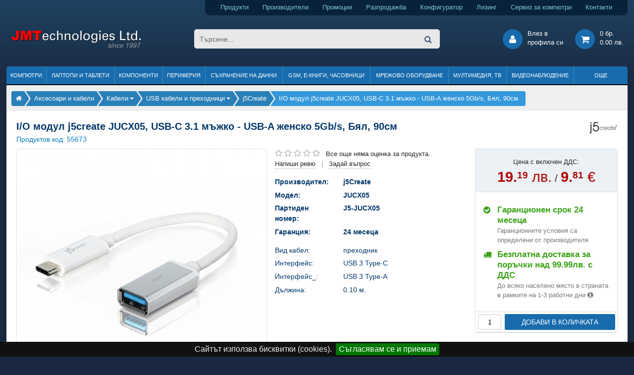

--- FILE ---
content_type: text/html; charset=utf-8
request_url: https://www.jmt.bg/j5create-jucx05-j5-jucx05-pid55673
body_size: 13697
content:
<!DOCTYPE HTML>
<html lang="bg">
<head>    

<meta http-equiv="content-type" content="text/html; charset=utf-8" />
<title>I/O модул j5create JUCX05, USB-C 3.1 мъжко - USB-A женско 5Gb/s, Бял, 90см</title>
<meta name="description" content="I/O модул j5Create JUCX05 (J5-JUCX05) - снимки, описание, спецификация и мнения. Бърза и безплатна доставка, продажба на лизинг." />
<meta name="keywords" content="j5create JUCX05, USB-C 3.1 мъжко - USB-A, usb кабели и преходници, онлайн, магазин, цена, промоция, лизинг, коментари" />
<meta name="robots" content="index,follow" />
<meta name="googlebot" content="index,follow" />

<meta name="author" content="Dimitar Kamenarov, JMTechnologies Ltd." />

<link rel="canonical" href="https://www.jmt.bg/j5create-jucx05-j5-jucx05-pid55673">

<meta property="og:title" content="j5create JUCX05, USB-C 3.1 мъжко - USB-A женско 5Gb/s, Бял, 90см" />
<meta property="og:url" content="https://www.jmt.bg/j5create-jucx05-j5-jucx05-pid55673" />
<meta property="og:type" content="product" />
<meta property="og:description" content="I/O модул j5Create JUCX05 (J5-JUCX05) - снимки, описание, спецификация и мнения. Бърза и безплатна доставка, продажба на лизинг." />
<meta property="og:image" content="https://cdn.jmt.bg/images/products/56000/500/217350/i-o-modul-j5create-jucx05-usb-c-3-1-muzhko-usb-a-zhensko-5gb-s-byal-90sm.jpg" />

<link rel="preconnect" href="https://cdn.jmt.bg" crossorigin>

<meta property="fb:app_id" content="167586277020140">

<meta name="viewport" content="width=device-width, initial-scale=1">

<link rel="shortcut icon" type="image/x-icon" href="https://www.jmt.bg/jmt-icon-32.png">

<link rel="apple-touch-icon" href="https://cdn.jmt.bg/images/favicons/older-iphone.png"> 
<link rel="apple-touch-icon" sizes="180x180" href="https://cdn.jmt.bg/images/favicons/iphone-6-plus.png">  
<link rel="apple-touch-icon" sizes="152x152" href="https://cdn.jmt.bg/images/favicons/ipad-retina.png">  
<link rel="apple-touch-icon" sizes="167x167" href="https://cdn.jmt.bg/images/favicons/ipad-pro.png">  
<link rel="manifest" href="https://www.jmt.bg/manifest.webmanifest" />

<script>document.cookie='resolution='+Math.max(screen.width,screen.height)+'; path=/';</script>    
        
<link rel="preload" href="https://cdn.jmt.bg/css/all-desktop.min.css?v=1756389482" as="style">
<link type="text/css" href="https://cdn.jmt.bg/css/all-desktop.min.css?v=1756389482" rel="stylesheet" />

<script>

    var base_url = 'https://www.jmt.bg/',
        cdn_path = 'https://cdn.jmt.bg/',
        css_defer = null;

</script>


<script src="https://cdn.jmt.bg/js/scripts.min.js?v=1740568207" async ></script>



<style>
    .badge-promotion {background-color: #EF4444;
color: #fff;
font-weight: bold;} .badge-top-product {background-color: #1bb05e;
color: #fff;
font-weight: bold;} .badge-gift {background-color: #FF6602;
color: #fff;
font-weight: bold;} .badge-limited-quantity {background-color: #FF6D56;
color: #fff;
font-weight: bold;} .badge-awaiting {background-color: #0082d0;
color: #fff;
font-weight: bold;} .badge-new-product {background-color: #6460AA;
color: #fff;
font-weight: bold;} .badge-bonus {background-color: #E91E63;
color: #fff;
font-weight: bold;} .badge-promo_paket {background-color: #f55aac;
color: #fff;
font-weight: bold;} .badge-on_request {background-color: coral;
color: #fff;
font-weight: bold;} .badge-renovated {background-color: #468990;
color: #fff;
font-weight: bold;} </style>


<link href=’https://www.google-analytics.com’ rel=’preconnect’ crossorigin>

<!-- Facebook Pixel Code -->
<script>
!function(f,b,e,v,n,t,s){if(f.fbq)return;n=f.fbq=function(){n.callMethod?
n.callMethod.apply(n,arguments):n.queue.push(arguments)};if(!f._fbq)f._fbq=n;
n.push=n;n.loaded=!0;n.version='2.0';n.queue=[];t=b.createElement(e);t.async=!0;
t.src=v;s=b.getElementsByTagName(e)[0];s.parentNode.insertBefore(t,s)}(window,
document,'script','https://connect.facebook.net/en_US/fbevents.js');
fbq('init', '254410271683562'); // Insert your pixel ID here.
fbq('track', 'PageView');
</script>
<noscript><img height="1" width="1" style="display:none"
src="https://www.facebook.com/tr?id=254410271683562&ev=PageView&noscript=1"
/></noscript>
<!-- DO NOT MODIFY -->
<!-- End Facebook Pixel Code -->


<!-- Google Tag Manager -->
<script>(function(w,d,s,l,i){w[l]=w[l]||[];w[l].push({'gtm.start':
new Date().getTime(),event:'gtm.js'});var f=d.getElementsByTagName(s)[0],
j=d.createElement(s),dl=l!='dataLayer'?'&l='+l:'';j.async=true;j.src=
'https://www.googletagmanager.com/gtm.js?id='+i+dl;f.parentNode.insertBefore(j,f);
})(window,document,'script','dataLayer','GTM-PM6RBL9X');</script>
<!-- End Google Tag Manager -->


<!-- Google Analytics --> 
<script>
  (function(i,s,o,g,r,a,m){i['GoogleAnalyticsObject']=r;i[r]=i[r]||function(){
  (i[r].q=i[r].q||[]).push(arguments)},i[r].l=1*new Date();a=s.createElement(o),
  m=s.getElementsByTagName(o)[0];a.async=1;a.src=g;m.parentNode.insertBefore(a,m)
  })(window,document,'script','https://www.google-analytics.com/analytics.js','ga');

  ga('create', 'UA-4687334-23', 'auto');
  ga('send', 'pageview');

</script>     


<!-- Global site tag (gtag.js) - AdWords: 1069654090 -->
<script async src="https://www.googletagmanager.com/gtag/js?id=AW-1069654090"></script>
<script>
  window.dataLayer = window.dataLayer || [];
  function gtag(){dataLayer.push(arguments);}
  gtag('js', new Date());

  gtag('config', 'AW-1069654090');
</script>

<!-- Global tag event -->
<script>
  gtag('event', 'page_view', {
    'send_to': 'AW-1069654090',
'ecomm_pagetype': 'product',
'ecomm_prodid': '55673',
'ecomm_totalvalue': '19.19',
'ecomm_category': 'USB кабели и преходници'    
  });
</script>



</head>

<body class="regular-template mode-desktop internal-page product-page product-brand-j5create ">   
        
<!-- Google Tag Manager (noscript) -->
<noscript><iframe src="https://www.googletagmanager.com/ns.html?id=GTM-PM6RBL9X"
height="0" width="0" style="display:none;visibility:hidden"></iframe></noscript>
<!-- End Google Tag Manager (noscript) -->

    
        
    
    <div id="page">

        <header>   
          
    <div class="wrapper">
        
        <div class="text-right">
            <div class="header-top-toolbar">                
                <a class="products pr-4" href="https://www.jmt.bg/products" title="Компютри, лаптопи, компоненти, периферия и други продукти">Продукти</a> 
                <a class="products pr-4" href="https://www.jmt.bg/brands" title="Производители на компютърна техника">Производители</a> 
                <a class="promotion pr-4" href="https://www.jmt.bg/promotion" title="Промоции на компютърна и офис техника">Промоции</a> 
                <a class="sale pr-4" href="https://www.jmt.bg/sale" title="Разпродажба на компютърни компоненти, офис техника и аксесоари">Разпродажба</a>                                                 
                <a class="configurator pr-4" href="https://www.jmt.bg/configurator" title="Конфигуратор за компютърни системи">Конфигуратор</a> 
                <a class="leasing pr-4" href="https://www.jmt.bg/leasing" title="Продажби на лизинг на компютърна и офис техника">Лизинг</a>
                <a class="services pr-4" href="https://www.jmt.bg/service" title="Сервиз за компютри и лаптопи">Сервиз за компютри</a> 
                <a class="contacts" href="https://www.jmt.bg/contacts" title="Данни за контакт с нас">Контакти</a>                
            </div>  
        </div>
    </div>
        
    <div>
        <div class="wrapper">
            <div class="row no-gutters pt-4 pb-4 pl-2 pr-2 mb-1 mt-1">
                <div class="col-3">
                    <a class="header-logo" href="https://www.jmt.bg/" title="Онлайн магазин за компютри, лаптопи, компоненти и офис техника">
                        <img src="https://cdn.jmt.bg/images/logo-jmt-large.svg" width="265" height="40" alt="Онлайн магазин за компютри, лаптопи, компоненти и офис техника" />
                    </a>                
                </div>
                <div class="col-6 text-center">
                    <form class="header-search" name="main-search-form" action="https://www.jmt.bg/search/">
<!--                        <span class="btn-advanced-search">Във всички категории</span>                        -->
                        <input type="search" name="search" class="search-input round-border5" placeholder="Търсене..." value="" />
                    
                        <div class="advanced-search">
                            <input type="checkbox" name="search_description" id="search_description" /> 
                            <label for="search_description">Търси и в описанията<br />на продуктите</label>
                        </div>                    

                        <button type="submit"><i class="fa fa-search"></i></button>                    
                    </form>
                    
                    
                    
                </div>
                <div class="col-3 text-right">

                    <div class="header-btn-group popup-hover-trigger popup-click-trigger" data-popup="login-popup">
                        <div class="header-round-button"><i class="fa fa-user"></i></div>
                        <div class="btn-text d-sm-none d-xl-inline-block">Влез в<br />профила си</div>
    <div id="login-popup" class="popup padding20">
        <form name="login-form" id="popup-login-form" method="post">
            <div class="form-group">
                <label for="login-form-email">E-mail:</label>
                <input type="text" name="email" id="login-form-email" class="form-control form-control-sm border-primary" data-msg-required="Моля, въвдете валиден имейл адрес!" required aria-required="true">
            </div>            
            <div class="form-group">
                <label for="login-form-email">Парола:</label>
                <input type="password" name="pass" id="login-form-pass" class="form-control form-control-sm border-primary" data-msg-required="Моля, въвдете паролата си" required aria-required="true">
            </div>              

            <div class="form-group">
                <label for="login-form-remember">Запомни ме:<br /><span class="comment"><small>(за 60 дни)</small></span></label>                                
                <input type="checkbox" id="login-form-remember" name="remember" checked class="align-top ml-2 mt-1" />
            </div>

            <p class="error-message"></p>

            <button type="submit" class="button button_small button_lblue mt-1" id="popup-login-submit-btn" aria-label="вход">Вход</button>

        </form>

        <div class="separator-h"></div>

           
        <a href="https://www.jmt.bg/user/register" title="Регистрация">Регистрация</a><br />
        <a href="https://www.jmt.bg/user/lostpassword" title="Забравена парола">Забравена парола</a>

    </div>
                    
                    </div>                

                    <a class="header-btn-group" href="https://www.jmt.bg/cart" title="Моята количка">
                       <div class="header-round-button"><i class="fa fa-shopping-cart"></i></div>
                       <div class="btn-text cart"><div class="details">
    0 бр. <br />
    0.00 лв. 
</div>            </div>
                    </a>               
                </div>            
            </div>
        </div>
    </div>
              
    <div class="wrapper">
        
                
              
<ul class="header-menu not-loaded">
    
    <li>
                    <a href="https://www.jmt.bg/kompyutri.html">Компютри</a>
                
            </li>
                        
    
    <li>
                    <a href="https://www.jmt.bg/laptopi-i-tableti.html">Лаптопи и таблети</a>
                
            </li>
                        
    
    <li>
                    <a href="https://www.jmt.bg/kompyuturni-komponenti.html">Компоненти</a>
                
            </li>
                        
    
    <li>
                    <a href="https://www.jmt.bg/periferiya-i-ofis-tehnika.html">Периферия</a>
                
            </li>
                        
    
    <li>
                    <a href="https://www.jmt.bg/suhranenie-na-danni.html">Съхранение на данни</a>
                
            </li>
                        
    
    <li>
                    <a href="https://www.jmt.bg/mobilni-tehnologii-gps.html">GSM, Е-книги, часовници</a>
                
            </li>
                        
    
    <li>
                    <a href="https://www.jmt.bg/mrezhovo-oborudvane.html">Мрежово оборудване</a>
                
            </li>
                        
    
    <li>
                    <a href="https://www.jmt.bg/multimediya-foto.html">Мултимедия, ТВ</a>
                
            </li>
                        
    
    <li>
                    <a href="https://www.jmt.bg/videonablyudenie-i-ohrana.html">Видеонаблюдение</a>
                
            </li>
                        
    
    <li>
                    <span>Още</span>
                
            </li>
                        
   
</ul>               
               
    </div>    
</header>
        <div class="wrapper">        
            
        <img src="https://www.jmt.bg/resources/jmt-logo-white-bg-min.jpg" alt="JMTechnologies" id="print-header-logo" />
            <div id="print-header-logo"></div>

                            <div class="page-top-bar">
                    <div class="breadcrumbs" ><ul><li><div class="bc-item"><a class="bc-item-link" href="https://www.jmt.bg/" title="Онлайн магазин за компютри, лаптопи, компютърни компоненти и периферия"><span class="fa fa-home"></span><span></span></a></div></li><li><div class="bc-item"><a class="bc-item-link" href="https://www.jmt.bg/aksesoari-i-kabeli.html" title="Аксесоари и кабели"><span>Аксесоари и кабели</span></a></div></li><li><div class="bc-item"><div class="dropdown show-on-hover">
<a class="bc-item-link dropdown-toggle" href="https://www.jmt.bg/kabeli.html" title="Кабели" data-toggle="dropdown" aria-haspopup="true" aria-expanded="false"><span>Кабели</span></a>
  <div class="dropdown-menu">
      
    <a class="dropdown-item " href="https://www.jmt.bg/razkloniteli-i-zashiti.html">Разклонители и защити</a>
      
    <a class="dropdown-item " href="https://www.jmt.bg/zaryadni-ustrojstva.html">Зарядни устройства</a>
      
    <a class="dropdown-item " href="https://www.jmt.bg/universalni-distancionni.html">Универсални дистанционни</a>
      
    <a class="dropdown-item current" href="https://www.jmt.bg/kabeli.html">Кабели</a>
      
    <a class="dropdown-item " href="https://www.jmt.bg/geimarski-stolove.html">Геймърски столове</a>
      
    <a class="dropdown-item " href="https://www.jmt.bg/kompyutarni-ochila.html">Компютърни очила</a>
      
    <a class="dropdown-item " href="https://www.jmt.bg/stoiki-stendove-za-televizori-monitori.html">Стойки и стендове</a>
      
    <a class="dropdown-item " href="https://www.jmt.bg/kompyutarni-byura.html">Компютърни бюра</a>
  </div>
      </div></div></li><li><div class="bc-item"><div class="dropdown show-on-hover">
<a class="bc-item-link dropdown-toggle" href="https://www.jmt.bg/usb-kabeli.html" title="USB кабели и преходници" data-toggle="dropdown" aria-haspopup="true" aria-expanded="false"><span>USB кабели и преходници</span></a>
  <div class="dropdown-menu">
      
    <a class="dropdown-item " href="https://www.jmt.bg/audio-kabeli.html">Аудио кабели и преходници</a>
      
    <a class="dropdown-item " href="https://www.jmt.bg/video-kabeli.html">Видео кабели и преходници</a>
      
    <a class="dropdown-item " href="https://www.jmt.bg/zahranvashti-kabeli.html">Захранващи кабели и преходници</a>
      
    <a class="dropdown-item " href="https://www.jmt.bg/interfeisni-kabeli.html">Интерфейсни кабели и преходници</a>
      
    <a class="dropdown-item " href="https://www.jmt.bg/mrezhovi-kabeli.html">Мрежови кабели</a>
      
    <a class="dropdown-item current" href="https://www.jmt.bg/usb-kabeli.html">USB кабели и преходници</a>
      
    <a class="dropdown-item " href="https://www.jmt.bg/drugi-kabeli-i-prehodnici.html">Други кабели и преходници</a>
      
    <a class="dropdown-item " href="https://www.jmt.bg/optichni-vlakna.html">Оптични влакна</a>
      
    <a class="dropdown-item " href="https://www.jmt.bg/kvm-kabeli.html">KVM кабели</a>
  </div>
      </div></div></li><li><div class="bc-item"><a class="bc-item-link" href="https://www.jmt.bg/usb-kabeli/j5create.html" title="USB кабели и преходници j5Create"><span>j5Create</span></a></div></li><li><div class="bc-item"><span>I/O модул j5create JUCX05, USB-C 3.1 мъжко - USB-A женско 5Gb/s, Бял, 90см</span></div></li></ul></div>                </div>                     
                         

            <div id="page-panel" class="page-panel">
    <div id="page-panel-inner">                
        
            <div>      

                <div id="product-top-region" class="padding20">
                    
<div class="row no-gutters">    
    <div class="col-12 col-md-10">
        <h1 class="product-title">I/O модул j5create JUCX05, USB-C 3.1 мъжко - USB-A женско 5Gb/s, Бял, 90см</h1>  

        <div class="product-code mb-2">Продуктов код: <span id="pid">55673</span></div>
    </div>
    <div class="col-md-2 d-none d-md-block text-right">
        <img src="https://cdn.jmt.bg/images/brands/442/j5Create.jpg" alt="I/O модул j5Create" />    </div>
</div>
    

<div class="row no-gutters mb-3">    
    <div class="col-12 col-lg-7 col-xl-5">
<!--        <div style="background: #dedede; max-height: 400px; max-width: 600px; width: 100%; height: 100%;">-->
        <div>
            
<div id="media-content" class="border rounded">      
    
    <div id="product-images-container" class="carousel-images mb-1 border-bottom">                
        
        <div id="carousel-images-controls" class="carousel-images-controls">
            <div id="product-images-prev" class="carousel-arrow"></div>
            <div id="product-images-next" class="carousel-arrow"></div>        
        </div>

        <div id="carousel-images" class="carousel-images-list">
        
             
            
            
            <img 
                                     src="https://cdn.jmt.bg/images/products/56000/500/217350/i-o-modul-j5create-jucx05-usb-c-3-1-muzhko-usb-a-zhensko-5gb-s-byal-90sm-1.jpg" 
                                  alt="I/O модул j5Create JUCX05 J5-JUCX05 (снимка 1)" 
                 
                 id="i_0" 
                 width="500" height="500" 
                                  class="zoomable-image"
                                  
                                  data-zoom-image="https://cdn.jmt.bg/images/products/56000/full/217350/i-o-modul-j5create-jucx05-usb-c-3-1-muzhko-usb-a-zhensko-5gb-s-byal-90sm-1.jpg" 
                             />
        
            
            <img 
                                     data-src="https://cdn.jmt.bg/images/products/56000/500/217351/i-o-modul-j5create-jucx05-usb-c-3-1-muzhko-usb-a-zhensko-5gb-s-byal-90sm-2.jpg" 
                                  alt="I/O модул j5Create JUCX05 J5-JUCX05 (снимка 2)" 
                 
                 id="i_1" 
                 width="500" height="500" 
                                  class="zoomable-image d-none lazy-product-image"
                                  
                                  data-zoom-image="https://cdn.jmt.bg/images/products/56000/full/217351/i-o-modul-j5create-jucx05-usb-c-3-1-muzhko-usb-a-zhensko-5gb-s-byal-90sm-2.jpg" 
                             />
        
            
            <img 
                                     data-src="https://cdn.jmt.bg/images/products/56000/500/217352/i-o-modul-j5create-jucx05-usb-c-3-1-muzhko-usb-a-zhensko-5gb-s-byal-90sm-3.jpg" 
                                  alt="I/O модул j5Create JUCX05 J5-JUCX05 (снимка 3)" 
                 
                 id="i_2" 
                 width="500" height="500" 
                                  class="zoomable-image d-none lazy-product-image"
                                  
                                  data-zoom-image="https://cdn.jmt.bg/images/products/56000/full/217352/i-o-modul-j5create-jucx05-usb-c-3-1-muzhko-usb-a-zhensko-5gb-s-byal-90sm-3.jpg" 
                             />
        
                
            
            
        </div>
        
    </div>      
    
    
    
    <div id="product-thumbs-container" class="text-center">        
        
            
        
            <img src="https://cdn.jmt.bg/images/products/56000/80/217350/i-o-modul-j5create-jucx05-usb-c-3-1-muzhko-usb-a-zhensko-5gb-s-byal-90sm-1.jpg" alt="I/O модул j5Create JUCX05 J5-JUCX05" id="t_0" class="thumb blazy" width="70" height="70" />
        
            
        
            <img src="https://cdn.jmt.bg/images/products/56000/80/217351/i-o-modul-j5create-jucx05-usb-c-3-1-muzhko-usb-a-zhensko-5gb-s-byal-90sm-2.jpg" alt="I/O модул j5Create JUCX05 J5-JUCX05" id="t_1" class="thumb blazy" width="70" height="70" />
        
            
        
            <img src="https://cdn.jmt.bg/images/products/56000/80/217352/i-o-modul-j5create-jucx05-usb-c-3-1-muzhko-usb-a-zhensko-5gb-s-byal-90sm-3.jpg" alt="I/O модул j5Create JUCX05 J5-JUCX05" id="t_2" class="thumb blazy" width="70" height="70" />
        
            
    </div>    
    
                
           
</div>
       
        </div>
    </div>
    
    <div class="col-12 col-lg-5 col-xl-7 pl-1 pl-lg-3">
        <div class="row no-gutters">
            <div class="col-12 col-xl-7 pr-1 pr-lg-2">
                
                <div id="rating-container" class="mb-3">
                    
                    <img src="https://cdn.jmt.bg/images/brands/442/j5Create.jpg" class="d-block d-md-none" alt="I/O модул j5Create" />                    
                    <div class="rating " data-rating="0"></div>
                    
                                        <span class="ml-2">Все още няма оценка за продукта.</span><br />
                                        
                
                    <span class="write-review cursor-pointer border-bottom-dotted">Напиши ревю</span>
                    <span class="separator">|</span>
                    <span class="write-question cursor-pointer border-bottom-dotted">Задай въпрос</span>
                </div>    
                
                <div id="product-top-region-details">
        
        <div id="product-spec1" class="product-specs mb-3">
            
            <div class="row">
                <div class="col-6 col-sm-4 label">Производител:</div><div class="col">j5Create</div>
            </div>
            <div class="row">
                <div class="col-6 col-sm-4 label">Модел:</div><div class="col">JUCX05</div>
            </div>
            <div class="row">
                <div class="col-6 col-sm-4 label">Партиден номер:</div><div class="col">J5-JUCX05</div>
            </div>
            
            
            <div class="row">
                <div class="col-6 col-sm-4 label">Гаранция:</div><div class="col">24 месеца</div>                
            </div>
            
            
        </div>
        
        
        
        
        <div id="product-spec2" class="product-specs d-none d-xl-block">
        
                    
            <div class="row">
                <div class="col-12 col-sm-4 label ">Вид кабел:</div><div class="col">преходник</div>                
            </div>            
        
                    
            <div class="row">
                <div class="col-12 col-sm-4 label ">Интерфейс:</div><div class="col">USB 3 Type-C</div>                
            </div>            
        
                    
            <div class="row">
                <div class="col-12 col-sm-4 label ">Интерфейс_:</div><div class="col">USB 3 Type-A</div>                
            </div>            
        
                    
            <div class="row">
                <div class="col-12 col-sm-4 label ">Дължина:</div><div class="col">0.10 м.</div>                
            </div>            
        
                    
        </div>
        
                             
    
</div>                
            </div>
            
            <div class="col-12 col-xl-5">
                <div class="action-panel rounded">
                    <div class="background-blue-light border-bottom-light p-2 pt-3">
                             
                        <div class="text-center">
    Цена с включен ДДС:

    <div class="prices">
    <div class="current-price">
        <div class="coolprice text-nowrap" >19.<span class="sub" >19</span> <span class="currency" >лв.</span></div>
 / <div class="coolprice text-nowrap" >9.<span class="sub" >81</span> <span class="currency" >€</span></div>
    </div>
                        
</div>       
             
                              
</div>                    
                        
                                                                                                                            
                    </div>                                             
                    
                    
                    <div class="p-3 benefits-and-notes">
                                            
                        <div class="benefit">
                            <i class="fa fa-check-circle"></i>
                            <div class="green-heading">Гаранционен срок 24 месеца</div>
                            <p>Гаранционните условия са определени от производителя</p>                        </div>
                                            
                        <div class="benefit">
                            <i class="fa fa-truck"></i>
                            <div class="green-heading">Безплатна доставка за поръчки над 99.99лв. с ДДС</div>
                            <p>До всяко населено място в страната в рамките на 1-3 работни дни <span class="popup-click-trigger" data-popup="delivery-info"><span class="fa fa-info-circle"></span></span></p>                        </div>
      
                        
                          
                    </div>                                      
                    
       
                    
                    
                    
                        
                    <div class="action-bar row no-gutters">    
                        <div class="col-2 mr-2">
                            <input type="text" value="1" class="int_only" name="quantity" />        
                        </div>                    
                        <div class="col p-1">
                            <div class="button button_lblue buy_btn d-block text-center" data-product-id="55673" data-product-price="19.19">ДОБАВИ В КОЛИЧКАТА</div>
                        </div>                    
                    </div>                                                         
                                               
                    
                    <!-- <p class="p-2 text-center">Можете да поръчате и по телефона:<br /><i class="fa fa-phone"></i> (+359 2) 965 89 89</p> -->
                    
                    
                    
                    
                    <div id="delivery-info" class="popup popup-info">
                        <div class="padding10">
                            <p><strong><u>Цени за доставка:</u></strong></p>
                            <ul class="squares">                                                    
                                <li><strong><span class="jmt_red">Безплатна доставка</span></strong> при поръчки над 99.99 лв.</li>
                                <li>8.40 лв. за доставка при поръчки до 99.99 лв.</li>
                                <li>Всички поръчки могат да бъдат взети от офиса на JMT в гр. София, ж.к. Дианабад.</li>
                            </ul>
                            <p><strong><u>Условия и срокове за доставка:</u></strong></p>
                            <ul class="squares">
                                <li>Поръчките се обработват и изпращат само в официални работни дни.</li> 
                                <li>Изпращането на пратка с куриер става по възможност в деня на получаването на поръчката или в най-близкия работен ден.</li>
                                <li>Стандартният срок за доставка е до 3 работни дни в зависимост от графика на обслужване на съответната куриерска компания.</li> 
                            </ul>

                        </div>
                    </div>                          
                    
                           
                    
                </div>   
                
                                
                
    
                
                                  
                
            </div>
        </div>
    </div>
</div>       
                </div>

                <div id="product-details-navigation" class="basic-tabs-navigation">
                    <ul class="basic-tabs">
                        <li class="first active" data-target="product-detials-area-description"><span>Описание</span></li>
                                                    
                        <li data-target="product-detials-area-reviews" id="tab-review"><span>Ревюта </span></li>
                        <li data-target="product-detials-area-questions" id="tab-question"><span>Въпроси и отговори </span></li>
                    </ul>
                </div>   
                
                <div class="p-3 p-md-4">
                    <div id="product-details-container">            
                        <div class="product-detials-area" id="product-detials-area-description">
    
    <h2 class="mb-3 text-primary display-5">j5Create JUCX05</h2>    
    
      

        

    
         
        <div id="product-description" class="mb-4">                    
            <h6>ОПИСАНИЕ</h6>
<div class="body-text readmore">
<p>Малък реверсивен конектор<br />Гъвкъв с висока издръжливост<br />Поддържа USB 3.1 Gen1 (5 Gbps), USB 2.0 (480 Mbps)</p>
<p> </p>
<h6>ТЕХНИЧЕСКИ ДЕТАЙЛИ</h6>
<table class="table table-striped">
<tbody>
<tr>
<td>ПРОИЗВОДИТЕЛ</td>
<td>j5create</td>
</tr>
<tr>
<td>МОДЕЛ</td>
<td> </td>
</tr>
<tr>
<td>БАРКОД</td>
<td>4712795080766</td>
</tr>
<tr>
<td> </td>
<td> </td>
</tr>
<tr>
<td>ТИП АКСЕСОАР</td>
<td>Кабел за данни</td>
</tr>
<tr>
<td>КОНЕКТОР 1</td>
<td>USB-C</td>
</tr>
<tr>
<td>КОНЕКТОР 2</td>
<td>USB</td>
</tr>
<tr>
<td>СЪВМЕСТИМИ МОДЕЛИ ТЕЛЕФОНИ</td>
<td>Универсален</td>
</tr>
<tr>
<td>СЪВМЕСТИМИ МАРКИ ТЕЛЕФОНИ</td>
<td>Универсален</td>
</tr>
<tr>
<td>ТРАНСФЕР НА ДАННИ</td>
<td>5 GBit/s</td>
</tr>
<tr>
<td>КАЧЕСТВО</td>
<td>Високо</td>
</tr>
<tr>
<td>ДЪЛЖИНА КАБЕЛ</td>
<td>0.1 м</td>
</tr>
<tr>
<td>ЦВЯТ</td>
<td>Бял</td>
</tr>
</tbody>
</table>
</div>                    
        </div>
             

    
    

           

    
                 
    

            

</div>    
                                                                        
                        <div class="product-detials-area" id="product-detials-area-reviews">    
    
    
    <div class="new-review">        
        <p>Ако притежавате този продукт и имате впечатления за него, моля споделете ги!</p>
        <button class="button_gray action_show_reviewform mb-3 mt-3">Напиши ревю</button>    
        
        <div class="working-mask"></div>
    </div>
    

    
</div>    
                        <div class="product-detials-area" id="product-detials-area-questions">    
    
    
    <div id="new-question-primary" class="new-question round-border3 no-gutters">      
        <p class="title mb-4">Задайте своя въпрос относно j5create JUCX05, USB-C 3.1 мъжко - USB-A женско 5Gb/s, Бял, 90см</p>    

        <div class="col-lg-9">
            <div class="form-group row">
                <label for="nickname" class="col-sm-2 col-form-label">Вашето име:</label>
                <div class="col-sm-6">
                    <input type="text" class="form-control" id="nickname" name="nickname" maxlength="64" value="" />
                </div>          
            </div>
            <div class="form-group row">
                <label for="phone" class="col-sm-2 col-form-label">Телефон:</label>
                <div class="col-sm-6">
                    <input type="text" class="form-control" id="phone" name="phone" maxlength="64" />
                </div>
                <small class="text-muted col pt-2">
                    (не се публикува)
                </small>              
            </div>      
            <div class="form-group row">
                <label for="email" class="col-sm-2 col-form-label">Email адрес:</label>
                <div class="col-sm-6">
                    <input type="email" class="form-control" id="email" name="email" maxlength="128" />
                </div>
                <small class="text-muted col pt-2">
                    (не се публикува)
                </small>              
            </div>          
        </div>          
     
        <p><textarea class="form-control" placeholder="Въпрос" name="text" required rows="5"></textarea></p>
        <div class="comment">*Моля, напишете своя телефон или имейл адрес, ако желаете да се свържем с Вас</div> 
        
        <button class="button_gray action_send_qa mt-4">Изпрати</button>      
        
        <div class="working-mask"></div>
    </div>
    

    
</div>    
                    </div>
                </div>

            </div>
            


                

            <div class="padding20">
                <div class="horizontal-productslist card card-light-blue mb-3">

    
    <div class='card-header'>Продукти, подобни на j5create JUCX05, USB-C 3.1 мъжко - USB-A женско 5Gb/s, Бял, 90см</div>
    

    <div class='card-body carousel-products'>                

        <ul class="productslist carousel-products-list">

            
                <li>
                    <div class="product-container">
                        
                    <a href="https://www.jmt.bg/vention-ctybav-pid110840"  title="USB кабел Vention кабел Cable - USB2.0 Type-C to Type-C - 5A Fast Charging, 240W, PD3.1, 1.2m -  CTYBAV">
                        <div class="thumb">
                            <img src="https://cdn.jmt.bg/images/loader150.gif" data-src="https://cdn.jmt.bg/images/products/111000/150/511385/vention-kabel-cable-usb2-0-type-c-to-type-c-5a-fast-charging-240w-pd3-1-1-2m-ctybav.jpg" alt="USB кабел Vention CTYBAV" width="150" height="150" class="thumb blazy" />                            <div class="badges overlap_bl">
        <div class="round-border3 badge-new-product">НОВ ПРОДУКТ</div>
    </div>
                            
                        </div>
                        <div class="product-title product_title_with_shadow">Vention кабел Cable - USB2.0 Type-C to Type-C - 5A Fast Charging, 240W, PD3.1, 1.2m -  CTYBAV</div>
                    </a>

                           

                               
                    <div class="prices">
    <div class="current-price">
        <div class="coolprice text-nowrap" >10.<span class="sub" >57</span> <span class="currency" >лв.</span></div>
 / <div class="coolprice text-nowrap" >5.<span class="sub" >40</span> <span class="currency" >€</span></div>
    </div>
                        
</div>                    </div>
                </li>


                <li>
                    <div class="product-container">
                        
                    <a href="https://www.jmt.bg/cable-usb2-0-a-b-4-5m-s3105-pid97668"  title="USB кабел Cable USB2.0 A-B, 4.5m, S3105">
                        <div class="thumb">
                            <img src="https://cdn.jmt.bg/images/loader150.gif" data-src="https://cdn.jmt.bg/images/products/98000/150/434567/usb-kabel-cable-usb2-0-a-b-4-5m-s3105.jpg" alt="USB кабел Roline" width="150" height="150" class="thumb blazy" />                                                        
                        </div>
                        <div class="product-title product_title_with_shadow">Cable USB2.0 A-B, 4.5m, S3105</div>
                    </a>

                           

                               
                    <div class="prices">
    <div class="current-price">
        <div class="coolprice text-nowrap" >6.<span class="sub" >20</span> <span class="currency" >лв.</span></div>
 / <div class="coolprice text-nowrap" >3.<span class="sub" >17</span> <span class="currency" >€</span></div>
    </div>
                        
</div>                    </div>
                </li>


                <li>
                    <div class="product-container">
                        
                    <a href="https://www.jmt.bg/fractal-design-fd-a-usbc-001-pid82969"  title="USB кабел Fractal Design USB-C 10GB CBL MODEL D/ POP">
                        <div class="thumb">
                            <img src="https://cdn.jmt.bg/images/loader150.gif" data-src="https://cdn.jmt.bg/images/products/83000/150/343722/fractal-design-usb-c-10gb-cbl-model-d-pop.jpg" alt="USB кабел Fractal Design FD-A-USBC-001" width="150" height="150" class="thumb blazy" />                                                        
                        </div>
                        <div class="product-title product_title_with_shadow">Fractal Design USB-C 10GB CBL MODEL D/ POP</div>
                    </a>

                           

                               
                    <div class="prices">
    <div class="current-price">
        <div class="coolprice text-nowrap" >26.<span class="sub" >02</span> <span class="currency" >лв.</span></div>
 / <div class="coolprice text-nowrap" >13.<span class="sub" >30</span> <span class="currency" >€</span></div>
    </div>
                        
</div>                    </div>
                </li>


                <li>
                    <div class="product-container">
                        
                    <a href="https://www.jmt.bg/usb-3-extension-am-af-3m-pid42781"  title="Кабел USB 3 Extension AM / AF, 3m">
                        <div class="thumb">
                            <img src="https://cdn.jmt.bg/images/loader150.gif" data-src="https://cdn.jmt.bg/images/products/43000/150/158577/kabel-usb-3-extension-am-af-3m.jpg" alt="Кабел CU302-3m" width="150" height="150" class="thumb blazy" />                                                        
                        </div>
                        <div class="product-title product_title_with_shadow">USB 3 Extension AM / AF, 3m</div>
                    </a>

                           

                               
                    <div class="prices">
    <div class="current-price">
        <div class="coolprice text-nowrap" >11.<span class="sub" >82</span> <span class="currency" >лв.</span></div>
 / <div class="coolprice text-nowrap" >6.<span class="sub" >04</span> <span class="currency" >€</span></div>
    </div>
                        
</div>                    </div>
                </li>


                <li>
                    <div class="product-container">
                        
                    <a href="https://www.jmt.bg/usb-2-0-type-a-muzhki-kum-type-a-zhenski-1-80-metra-udulzhitelen-kabel-pid11392"  title="USB кабел USB 2.0 Type-A мъжки към Type-A женски, 1.80 метра- удължителен кабел">
                        <div class="thumb">
                            <img src="https://cdn.jmt.bg/images/loader150.gif" data-src="https://cdn.jmt.bg/images/products/12000/150/168306/usb-2-0-type-a-muzhki-kum-type-a-zhenski-1-80-metra-udulzhitelen-kabel.jpg" alt="USB кабел CU202-B-1.8m" width="150" height="150" class="thumb blazy" />                                                        
                        </div>
                        <div class="product-title product_title_with_shadow">USB 2.0 Type-A мъжки към Type-A женски, 1.80 метра- удължителен кабел</div>
                    </a>

                           

                               
                    <div class="prices">
    <div class="current-price">
        <div class="coolprice text-nowrap" >3.<span class="sub" >90</span> <span class="currency" >лв.</span></div>
 / <div class="coolprice text-nowrap" >1.<span class="sub" >99</span> <span class="currency" >€</span></div>
    </div>
                        
</div>                    </div>
                </li>


                <li>
                    <div class="product-container">
                        
                    <a href="https://www.jmt.bg/usb2-0-type-a-to-type-c-m-m-1-5m-black-sbox-usb-typec-15b-pid27363"  title="Кабел USB2.0 Type-A to Type-C, M/M, 1.5m, Black, SBOX USB-TYPEC-15B">
                        <div class="thumb">
                            <img src="https://cdn.jmt.bg/images/loader150.gif" data-src="https://cdn.jmt.bg/images/products/28000/150/96516/kabel-usb2-0-type-a-to-type-c-m-m-1-5m-black-sbox-usb-typec-15b.jpg" alt="Кабел USB-TYPEC-15B" width="150" height="150" class="thumb blazy" />                                                        
                        </div>
                        <div class="product-title product_title_with_shadow">USB2.0 Type-A to Type-C, M/M, 1.5m, Black, SBOX USB-TYPEC-15B</div>
                    </a>

                           

                               
                    <div class="prices">
    <div class="current-price">
        <div class="coolprice text-nowrap" >6.<span class="sub" >24</span> <span class="currency" >лв.</span></div>
 / <div class="coolprice text-nowrap" >3.<span class="sub" >19</span> <span class="currency" >€</span></div>
    </div>
                        
</div>                    </div>
                </li>


                <li>
                    <div class="product-container">
                        
                    <a href="https://www.jmt.bg/belkin-caa009bt2mwh-pid110409"  title="USB кабел Belkin BOOST CHARGE Flex Silicone cable USB-C to Lightning - 2M - White">
                        <div class="thumb">
                            <img src="https://cdn.jmt.bg/images/loader150.gif" data-src="https://cdn.jmt.bg/images/products/111000/150/508700/belkin-boost-charge-flex-silicone-cable-usb-c-to-lightning-2m-white.jpg" alt="USB кабел Belkin CAA009bt2MWH" width="150" height="150" class="thumb blazy" />                            <div class="badges overlap_bl">
        <div class="round-border3 badge-new-product">НОВ ПРОДУКТ</div>
    </div>
                            
                        </div>
                        <div class="product-title product_title_with_shadow">Belkin BOOST CHARGE Flex Silicone cable USB-C to Lightning - 2M - White</div>
                    </a>

                           

                               
                    <div class="prices">
    <div class="current-price">
        <div class="coolprice text-nowrap" >36.<span class="sub" >71</span> <span class="currency" >лв.</span></div>
 / <div class="coolprice text-nowrap" >18.<span class="sub" >77</span> <span class="currency" >€</span></div>
    </div>
                        
</div>                    </div>
                </li>


                <li>
                    <div class="product-container">
                        
                    <a href="https://www.jmt.bg/usb-2-0-type-a-m-kum-usb-micro-type-b-m-0-5m-2-5a-pid58018"  title="USB кабел USB 2.0 Type-A M към USB Micro Type-B M, 0.5m, 2.5А">
                        <div class="thumb">
                            <img src="https://cdn.jmt.bg/images/loader150.gif" data-src="https://cdn.jmt.bg/images/products/59000/150/224838/usb-2-0-type-a-m-kum-usb-micro-type-b-m-0-5m-2-5a.jpg" alt="USB кабел Vcom CU271-0.5m" width="150" height="150" class="thumb blazy" />                                                        
                        </div>
                        <div class="product-title product_title_with_shadow">USB 2.0 Type-A M към USB Micro Type-B M, 0.5m, 2.5А</div>
                    </a>

                           

                               
                    <div class="prices">
    <div class="current-price">
        <div class="coolprice text-nowrap" >2.<span class="sub" >88</span> <span class="currency" >лв.</span></div>
 / <div class="coolprice text-nowrap" >1.<span class="sub" >47</span> <span class="currency" >€</span></div>
    </div>
                        
</div>                    </div>
                </li>


                <li>
                    <div class="product-container">
                        
                    <a href="https://www.jmt.bg/assmann-ak-300210-020-s-pid105723"  title="USB кабел ASSMANN AK-300210-020-S :: Кабел USB Type-C, удължител, Type C M/F, 3A, 2.0 м">
                        <div class="thumb">
                            <img src="https://cdn.jmt.bg/images/loader150.gif" data-src="https://cdn.jmt.bg/images/products/106000/150/479842/assmann-ak-300210-020-s-kabel-usb-type-c-udulzhitel-type-c-m-f-3a-2-0-m.jpg" alt="USB кабел Assmann AK-300210-020-S" width="150" height="150" class="thumb blazy" />                                                        
                        </div>
                        <div class="product-title product_title_with_shadow">ASSMANN AK-300210-020-S :: Кабел USB Type-C, удължител, Type C M/F, 3A, 2.0 м</div>
                    </a>

                           

                               
                    <div class="prices">
    <div class="current-price">
        <div class="coolprice text-nowrap" >15.<span class="sub" >91</span> <span class="currency" >лв.</span></div>
 / <div class="coolprice text-nowrap" >8.<span class="sub" >13</span> <span class="currency" >€</span></div>
    </div>
                        
</div>                    </div>
                </li>


                <li>
                    <div class="product-container">
                        
                    <a href="https://www.jmt.bg/tp-link-uc400-pid52049"  title="TP-Link UC400, Кабел USB-C към USB-A">
                        <div class="thumb">
                            <img src="https://cdn.jmt.bg/images/loader150.gif" data-src="https://cdn.jmt.bg/images/products/53000/150/198222/tp-link-uc400-kabel-usb-c-kum-usb-a.jpg" alt="USB кабели и преходници &gt; TP-Link UC400" width="150" height="150" class="thumb blazy" />                                                        
                        </div>
                        <div class="product-title product_title_with_shadow">TP-Link UC400, Кабел USB-C към USB-A</div>
                    </a>

                           

                               
                    <div class="prices">
    <div class="current-price">
        <div class="coolprice text-nowrap" >11.<span class="sub" >88</span> <span class="currency" >лв.</span></div>
 / <div class="coolprice text-nowrap" >6.<span class="sub" >07</span> <span class="currency" >€</span></div>
    </div>
                        
</div>                    </div>
                </li>

    

        </ul>
        
        <div class="carousel-products-prev carousel-products-navigation"><i class="fa fa-chevron-left"></i></div>
        <div class="carousel-products-next carousel-products-navigation"><i class="fa fa-chevron-right"></i></div>

        <div class='clearfix'></div>
        
<p class="display-6 mt-3 mb-0 text-right">виж всички <a href="https://www.jmt.bg/usb-kabeli.html" ><u>usb кабели и преходници</u></a></p>        

    </div>

</div>            </div>

                

        <div class="padding20">
                
        </div>
        
    </div>
</div>

<script>

    if (typeof fbq === 'function') {
        fbq('track', 'ViewContent', {
            content_name: 'j5create JUCX05, USB-C 3.1 мъжко - USB-A женско 5Gb/s, Бял, 90см',
            content_category: 'USB кабели и преходници',
            content_ids: 55673,
            content_type: 'product',
            value: '19.19',
            currency: 'BGN'
        });
    }

</script>     
            
            
<div class="pre-footer padding20">
    <ul>
        <li class="title"><a href="https://www.jmt.bg/kompyutri.html">Компютри</a></li>
        <li><a href="https://www.jmt.bg/nastolni-kompyutri-jmt.html">Настолни компютри JMT</a></li>
        <li><a href="https://www.jmt.bg/kompyutri-za-rabota.html">Компютри за работа</a></li>
        <li class="sub"><a href="https://www.jmt.bg/ofis-kompyutri.html">Офис компютри</a></li>
        <li class="sub"><a href="https://www.jmt.bg/kompyutri-za-programirane.html">Компютри за програмиране</a></li>
        <li class="sub"><a href="https://www.jmt.bg/kompyutri-za-grafichen-dizain.html">Компютри за графичен дизайн</a></li>
        <li class="sub"><a href="https://www.jmt.bg/rabotni-stancii-jmt.html">Компютри за работа с CAD системи</a></li>
        <li><a href="https://www.jmt.bg/kompyutri-za-doma.html">Компютри за дома</a></li>
        <li><a href="https://www.jmt.bg/kompyutri-za-igri.html">Компютри за игри</a></li>                
        <li><a href="https://www.jmt.bg/nastolni-kompyutri-asus.html">Настолни компютри Asus</a></li>
        <li><a href="https://www.jmt.bg/nastolni-kompyutri-dell.html">Настолни компютри Dell</a></li>
    </ul>    
    
    <ul>
        <li class="title"><a href="https://www.jmt.bg/kompyuturni-komponenti.html">Компютърни компоненти</a></li>
        <li><a href="https://www.jmt.bg/dunni-platki.html">Дънни платки</a></li>      
        <li><a href="https://www.jmt.bg/procesori.html">Процесори</a></li>      
        <li><a href="https://www.jmt.bg/ohlazhdane-za-kompyutri.html">Охлаждане за компютри</a></li>          
        <li><a href="https://www.jmt.bg/ram-pamet.html">RAM памет</a></li>            
        <li><a href="https://www.jmt.bg/ssd.html">SSD (Solid State Drive)</a></li>          
        <li><a href="https://www.jmt.bg/tvurdi-diskove-sata-2-5.html">Твърди дискове SATA 2.5&quot;</a></li>      
        <li><a href="https://www.jmt.bg/tvurdi-diskove-sata-3-5.html">Твърди дискове SATA 3.5&quot;</a></li>         
        <li><a href="https://www.jmt.bg/video-karti.html">Видео карти</a></li>        
        <li><a href="https://www.jmt.bg/kompyuturni-kutii.html">Компютърни кутии</a></li>                 
        <li><a href="https://www.jmt.bg/zahranvashi-blokove.html">Захранващи блокове</a></li>
    </ul>
    
    <ul>
        <li class="title"><a href="https://www.jmt.bg/monitori.html">Монитори</a></li>
        <li><a href="https://www.jmt.bg/monitori/acer.html">Монитори Acer</a></li>      
        <li><a href="https://www.jmt.bg/monitori/aoc.html">Монитори AOC</a></li>      
        <li><a href="https://www.jmt.bg/monitori/asus.html">Монитори Asus</a></li>      
        <li><a href="https://www.jmt.bg/monitori/dell.html">Монитори Dell</a></li>      
        <li><a href="https://www.jmt.bg/monitori/hp.html">Монитори HP</a></li>      
        <li><a href="https://www.jmt.bg/monitori/lenovo.html">Монитори Lenovo</a></li> 
        <li><a href="https://www.jmt.bg/monitori/lg.html">Монитори LG</a></li> 
        <li><a href="https://www.jmt.bg/monitori/philips.html">Монитори Philips</a></li> 
        <li><a href="https://www.jmt.bg/monitori/samsung.html">Монитори Samsung</a></li> 
        <li><a href="https://www.jmt.bg/monitori/viewsonic.html">Монитори ViewSonic</a></li> 
    </ul>    
    
    <ul>
        <li class="title"><a href="https://www.jmt.bg/laptopi.html">Лаптопи</a></li>
        <li><a href="https://www.jmt.bg/laptopi/asus.html">Лаптопи Asus</a></li>   
        <li><a href="https://www.jmt.bg/laptopi/dell.html">Лаптопи Dell</a></li>   
        <li><a href="https://www.jmt.bg/laptopi/hp.html">Лаптопи HP</a></li>   
        <li><a href="https://www.jmt.bg/laptopi/lenovo.html">Лаптопи Lenovo</a></li>  
        <li>&nbsp;</li>
        <li><a href="https://www.jmt.bg/laptopi-s-intel-celeron.html">Лаптопи с Intel Celeron</a></li>   
        <li><a href="https://www.jmt.bg/laptopi-s-intel-pentium.html">Лаптопи с Intel Pentium</a></li>   
        <li><a href="https://www.jmt.bg/laptopi-s-intel-core-i3.html">Лаптопи с Intel Core i3</a></li>   
        <li><a href="https://www.jmt.bg/laptopi-s-intel-core-i5.html">Лаптопи с Intel Core i5</a></li>   
        <li><a href="https://www.jmt.bg/laptopi-s-intel-core-i7.html">Лаптопи с Intel Core i7</a></li>   
    </ul>
    
    <ul>
        <li class="title"><a href="https://www.jmt.bg/kompyuturna-periferiya.html">Периферия</a></li>
        <li><a href="https://www.jmt.bg/lazerni-i-led-printeri.html">Лазерни и LED принтери</a></li>  
        <li><a href="https://www.jmt.bg/mastilenostrujni-printeri.html">Мастиленоструйни принтери</a></li>  
        <li><a href="https://www.jmt.bg/etiketni-printeri.html">Етикетни принтери</a></li>  
        <li><a href="https://www.jmt.bg/ploteri.html">Плотери</a></li>          
        <li><a href="https://www.jmt.bg/printeri-za-sublimatsiya-i-personalizatsiya.html">Принтери за сублимация и персонализация</a></li>
        <li><a href="https://www.jmt.bg/prenosimi-printeri.html">Преносими принтери</a></li>   
        
        <li>&nbsp;</li>
        <li><a href="https://www.jmt.bg/skeneri.html">Скенери</a></li>
        <li><a href="https://www.jmt.bg/barkod-skeneri.html">Баркод скенери</a></li>
    </ul>
    
    <div class="clearfix"></div>            
</div>  
            <footer id="site-footer">     

    <div class="footer-subscribe p-4">
        <form name="subscribe-form" id="subscribe-form" class='text-center'>
            <label for="subscribe-email" class="font-weight-bold mr-3 mb-2 mb-lg-0">Специални оферти!</label>
            <input type="email" id="subscribe-email" placeholder="Email адрес" class="mr-1 mb-2 mb-lg-0" />
            <button class="lblue styled">Абонирай се</button>                                    
        </form>
    </div>

    <div class="padding20">

        <div class="row no-gutters">
            <div class="col-lg-3 col-sm-6 mb-3">
                <p class="title">За нас</p>
                <p><a href="https://www.jmt.bg/contacts">Контакти</a></p>
                <p><a href="https://www.jmt.bg/history">История и данни за компанията</a></p>
                <p><a href="http://www.facebook.com/jmt.bg" target="_blank" rel="nofollow noopener noreferrer">Facebook страница</a></p>
                <p><a href="https://www.jmt.bg/blog/" target="_blank" rel="noopener">Блог</a></p>
            </div>
            <div class="col-lg-3 col-sm-6 mb-3">
                <p class="title">Информация за клиентите</p>  
                <p><a href="https://www.jmt.bg/help#howtobuy" onclick="scroll_to($('#_howtobuy'))">Как да купя?</a></p>
                <p><a href="https://www.jmt.bg/help#delivery" onclick="scroll_to($('#_delivery'))">Условия за доставка</a></p>                    
                <p><a href="https://www.jmt.bg/help#payments" onclick="scroll_to($('#_payments'))">Начини за плащане</a></p>
                <p><a href="https://www.jmt.bg/return">Анулиране на поръчки и връщане на стоки</a></p>                    
                <p><a href="https://www.jmt.bg/help#warranty" onclick="scroll_to($('#_warranty'))">Гаранционни условия</a></p>                
                <p><a href="https://www.jmt.bg/regulation_data">Политика за личните данни</a></p>
                <p><a href="https://www.jmt.bg/leasing" title="Продажби на лизинг на компютърна и офис техника">Лизинг</a></p>
                                
                    <p><a href="https://www.jmt.bg/user/lostpassword" title="Забравена парола">Забравена парола</a></p>
                                     
            </div>
            <div class="col-lg-3 col-sm-6 mb-3 mb-sm-0">
                <p class="title">Рубрики и инструменти</p>
                <p><a href="https://www.jmt.bg/products" title="Комоютърна и офис техника по категории">Продукти по категории</a></p>
                <p><a href="https://www.jmt.bg/service" title="Компютърни услуги">Сервиз за компютри</a></p>
                <p><a href="https://www.jmt.bg/sale" title="Разпродажба на компютърни продукти">Разпродажба</a></p>
                <p><a href="https://www.jmt.bg/promotion" title="Промоция на компютърни продукти">Промоция</a></p>
                                                   
                    <p><a href="https://www.jmt.bg/configurator" title="Конфигуратор за компютърни системи">Конфигуратор</a></p>
                                
                <p><a href="https://www.jmt.bg/vaucheri.html" title="Подаръчни ваучери">Подаръчни ваучери</a></p>
            </div>
            <div class="col-lg-3 col-sm-6">
                <p class="title">Намерете ни в социалните мрежи</p>
                <div class="social-links">
                    <a href="https://www.facebook.com/jmt.bg/" target="_blank" rel="noopener noreferrer" class="fa fa-facebook" title="Страница във Facebook"></a>
                    <a href="https://www.jmt.bg/feed" target="_blank" class="fa fa-rss" title="RSS feed" rel="noopener"></a>
                    <a href="https://www.instagram.com/jmtechnologies.ltd/" target="_blank" rel="noopener noreferrer" class="fa fa-instagram" title="Страница в Instagram"></a>
                    <a href="https://www.youtube.com/channel/UCN1O3hNHsL0Pnj4KBgh0_lw" target="_blank" rel="noopener noreferrer" class="fa fa-youtube-play" title="Youtube канал"></a>                    
                </div>

                  
            </div>            
        </div>

    </div>


    <div class="footer-separator mb-4"></div>
    

    <p class="text-center site-footer-prices-info">В сайта използваме "бисквитки" ("cookies"), за да направим онлайн пазаруването максимално удобно и приятно.</p>            

    <p class="text-center site-footer-prices-info">Възможно е снимките на продуктите или друга информация за тях да са неточни или непълни.</p>
    
    <p class="text-center site-footer-prices-info">Промоционалните цени са валидни до съответните срокове, посочени на страница Промоции или до изчерпване на количествата.</p>

    <p class="text-center site-footer-prices-info">Всички посочени цени са в BGN и включват ДДС.</p>


    <div id="site-footer-copyright" class="mt-4 p-2">

        <p class="text-center p-2">
            Copyright &copy; 2002-2025 Jmt.bg.
                            
                Онлайн магазин за лаптопи, десктоп компютри, компютърни компоненти, аксесоари и периферия.
                                 

        </p>

    </div>

                          

</footer>


<script type="application/ld+json">{"@context":"http:\/\/schema.org","@graph":[{"@context":"http:\/\/schema.org","@type":"BreadcrumbList","itemListElement":[{"@type":"ListItem","position":1,"item":{"@id":"https:\/\/www.jmt.bg\/","name":"\u041e\u043d\u043b\u0430\u0439\u043d \u043c\u0430\u0433\u0430\u0437\u0438\u043d \u0437\u0430 \u043a\u043e\u043c\u043f\u044e\u0442\u0440\u0438, \u043b\u0430\u043f\u0442\u043e\u043f\u0438, \u043a\u043e\u043c\u043f\u044e\u0442\u044a\u0440\u043d\u0438 \u043a\u043e\u043c\u043f\u043e\u043d\u0435\u043d\u0442\u0438 \u0438 \u043f\u0435\u0440\u0438\u0444\u0435\u0440\u0438\u044f"}},{"@type":"ListItem","position":2,"item":{"@id":"https:\/\/www.jmt.bg\/aksesoari-i-kabeli.html","name":"\u0410\u043a\u0441\u0435\u0441\u043e\u0430\u0440\u0438 \u0438 \u043a\u0430\u0431\u0435\u043b\u0438"}},{"@type":"ListItem","position":3,"item":{"@id":"https:\/\/www.jmt.bg\/kabeli.html","name":"\u041a\u0430\u0431\u0435\u043b\u0438"}},{"@type":"ListItem","position":4,"item":{"@id":"https:\/\/www.jmt.bg\/usb-kabeli.html","name":"USB \u043a\u0430\u0431\u0435\u043b\u0438 \u0438 \u043f\u0440\u0435\u0445\u043e\u0434\u043d\u0438\u0446\u0438"}},{"@type":"ListItem","position":5,"item":{"@id":"https:\/\/www.jmt.bg\/usb-kabeli\/j5create.html","name":"USB \u043a\u0430\u0431\u0435\u043b\u0438 \u0438 \u043f\u0440\u0435\u0445\u043e\u0434\u043d\u0438\u0446\u0438 j5Create"}}]},{"@type":"Product","category":"USB \u043a\u0430\u0431\u0435\u043b\u0438 \u0438 \u043f\u0440\u0435\u0445\u043e\u0434\u043d\u0438\u0446\u0438","name":"I\/O \u043c\u043e\u0434\u0443\u043b j5create JUCX05, USB-C 3.1 \u043c\u044a\u0436\u043a\u043e - USB-A \u0436\u0435\u043d\u0441\u043a\u043e 5Gb\/s, \u0411\u044f\u043b, 90\u0441\u043c","image":"https:\/\/cdn.jmt.bg\/images\/products\/56000\/full\/217350\/i-o-modul-j5create-jucx05-usb-c-3-1-muzhko-usb-a-zhensko-5gb-s-byal-90sm.jpg","sku":"JUCX05","url":"https:\/\/www.jmt.bg\/j5create-jucx05-j5-jucx05-pid55673","description":"I\/O \u043c\u043e\u0434\u0443\u043b j5Create JUCX05 (J5-JUCX05) - \u0441\u043d\u0438\u043c\u043a\u0438, \u043e\u043f\u0438\u0441\u0430\u043d\u0438\u0435, \u0441\u043f\u0435\u0446\u0438\u0444\u0438\u043a\u0430\u0446\u0438\u044f \u0438 \u043c\u043d\u0435\u043d\u0438\u044f. \u0411\u044a\u0440\u0437\u0430 \u0438 \u0431\u0435\u0437\u043f\u043b\u0430\u0442\u043d\u0430 \u0434\u043e\u0441\u0442\u0430\u0432\u043a\u0430, \u043f\u0440\u043e\u0434\u0430\u0436\u0431\u0430 \u043d\u0430 \u043b\u0438\u0437\u0438\u043d\u0433.","brand":{"@type":"Brand","name":"j5Create"},"offers":{"@type":"Offer","price":19.19,"priceCurrency":"BGN","availability":"http:\/\/schema.org\/OnlineOnly","priceValidUntil":"2025-12-03","url":"https:\/\/www.jmt.bg\/j5create-jucx05-j5-jucx05-pid55673"}}]}</script>        </div>              
        
        <div id="scroll-to-top" class="round-border3 lightShadow">Нагоре</div>
        
                 
        
                
        
    </div>
        
              
    
</body>
</html>

--- FILE ---
content_type: image/svg+xml
request_url: https://cdn.jmt.bg/images/logo-jmt-large.svg
body_size: 2760
content:
<svg xmlns="http://www.w3.org/2000/svg" xmlns:xlink="http://www.w3.org/1999/xlink" width="265" height="40" viewBox="0 0 70.115 10.583" xmlns:v="https://vecta.io/nano"><use xlink:href="#B"/><path d="M5.817 1.006h2.047l.79 3.063.786-3.063h2.04V6.04h-1.271V2.201L9.224 6.04h-1.15l-.982-3.839V6.04H5.817zm6.298 0h4.728v1.243h-1.586V6.04h-1.556V2.249h-1.586z"/><use xlink:href="#C"/><use xlink:href="#D"/><path d="M25.758 3.094q.124-.292.419-.457.299-.168.687-.168.347 0 .639.13.295.127.457.347.093.124.13.302.041.179.041.604V6.04h-.649V3.812q0-.446-.192-.656-.189-.209-.594-.209-.412 0-.676.223-.261.223-.261.577V6.04h-.652V.975h.652zm4.134-.007q.124-.288.419-.453.295-.165.687-.165.347 0 .639.13.295.127.457.347.093.124.13.302.041.175.041.597V6.04h-.649V3.812q0-.446-.192-.656-.189-.209-.594-.209-.412 0-.676.223-.261.223-.261.577V6.04h-.652V3.235q0-.172-.007-.35-.007-.182-.021-.374h.659z"/><use xlink:href="#E"/><path d="M38.243 6.04h-.652V.975h.652z"/><use xlink:href="#E" x="5.989"/><use xlink:href="#F"/><path d="M48.459 1.693h-.762V.975h.762zm-.704 4.347V2.51h.652v3.53z"/><use xlink:href="#C" x="31.921"/><use xlink:href="#G"/><path d="M58.825 6.04V.975h.67v4.461h2.304v.604zm3.249-3.53h.601v-.725l.646-.22v.944h.786v.464h-.786V5.14q0 .275.089.364.093.086.361.086.069 0 .137-.01.072-.01.185-.038v.491q-.172.045-.306.065-.13.021-.251.021-.457 0-.659-.175-.203-.179-.203-.573V2.974h-.601zm3.176 1.724q0 .673.275 1.068.278.395.731.395.464 0 .742-.364.278-.367.278-.989 0-.673-.275-1.068-.275-.395-.731-.395-.464 0-.742.367-.278.364-.278.986zm2.053 1.806l-.027-.522q-.247.323-.515.467-.264.141-.618.141-.728 0-1.15-.488-.419-.488-.419-1.336 0-.869.409-1.356.412-.491 1.14-.491.364 0 .652.148.292.148.501.443V.975h.646v4.361q0 .158.01.333.01.175.031.371zm1.748 0v-.865h.766v.865z"/><g fill="red"><use xlink:href="#B" x="-0.189" y="-0.2"/><path d="M5.628.806h2.047l.79 3.063.786-3.063h2.04V5.84H10.02V2.001L9.035 5.84h-1.15l-.982-3.839V5.84H5.628zm6.298 0h4.728v1.243h-1.586V5.84h-1.556V2.049h-1.586z"/></g><g fill="#fff"><use xlink:href="#C" x="-0.189" y="-0.201"/><use xlink:href="#D" x="-0.189" y="-0.2"/><path d="M25.569 2.894q.124-.292.419-.457.299-.168.687-.168.347 0 .639.13.295.127.457.347.093.124.13.302.041.179.041.604V5.84h-.649V3.611q0-.446-.192-.656-.189-.209-.594-.209-.412 0-.676.223-.261.223-.261.577V5.84h-.652V.775h.652zm4.134-.007q.124-.288.419-.453.295-.165.687-.165.347 0 .639.13.295.127.457.347.093.124.13.302.041.175.041.597V5.84h-.649V3.611q0-.446-.192-.656-.189-.209-.594-.209-.412 0-.676.223-.261.223-.261.577V5.84h-.652V3.034q0-.172-.007-.35-.007-.182-.021-.374h.659z"/><use xlink:href="#E" x="-0.189" y="-0.2"/><path d="M38.054 5.84h-.652V.775h.652z"/><use xlink:href="#E" x="5.8" y="-0.2"/><use xlink:href="#F" x="-0.189" y="-0.201"/><path d="M48.27 1.493h-.762V.775h.762zm-.704 4.347V2.31h.652v3.53z"/><use xlink:href="#C" x="31.732" y="-0.201"/><use xlink:href="#G" x="-0.189" y="-0.2"/><path d="M58.636 5.84V.775h.67v4.461h2.304v.604zm3.249-3.53h.601v-.725l.646-.22v.944h.786v.464h-.786V4.94q0 .275.089.364.093.086.361.086.069 0 .137-.01.072-.01.185-.038v.491q-.172.045-.306.065-.13.021-.251.021-.457 0-.659-.175-.203-.179-.203-.573V2.773h-.601zm3.176 1.724q0 .673.275 1.068.278.395.731.395.464 0 .742-.364.278-.367.278-.989 0-.673-.275-1.068-.275-.395-.731-.395-.464 0-.742.367-.278.364-.278.986zm2.053 1.806l-.027-.522q-.247.323-.515.467-.264.141-.618.141-.728 0-1.15-.488-.419-.488-.419-1.336 0-.869.409-1.356.412-.491 1.14-.491.364 0 .652.148.292.148.501.443V.775h.646v4.361q0 .158.01.333.01.175.031.371zm1.748 0v-.865h.766v.865z"/></g><g fill="#999"><path d="M52.152 9.232l.318-.019q0 .137.042.234.042.097.155.158.114.061.265.061.211 0 .316-.084.105-.084.105-.199 0-.083-.063-.156-.065-.074-.318-.181-.251-.109-.322-.153-.118-.072-.177-.169-.06-.098-.06-.225 0-.221.176-.38.176-.158.492-.158.351 0 .534.163.184.162.192.427l-.311.021q-.007-.169-.119-.267-.112-.098-.318-.098-.165 0-.257.076-.091.076-.091.163 0 .088.079.155.053.046.272.141.365.158.46.249.151.146.151.355 0 .139-.086.272-.084.134-.26.214-.174.079-.411.079-.323 0-.55-.16-.227-.16-.214-.52zm2.221-1.577l.076-.36h.316l-.076.36zm-.464 2.216l.39-1.866h.318l-.39 1.866zm.814-.001l.39-1.866h.288l-.069.325q.188-.192.351-.279.163-.088.334-.088.227 0 .355.123.13.123.13.329 0 .104-.046.327l-.237 1.13h-.318l.248-1.182q.037-.172.037-.255 0-.093-.065-.151-.063-.058-.184-.058-.244 0-.436.176-.19.176-.279.603l-.181.868zm3.29-.68l.318.033q-.119.35-.341.52-.22.169-.501.169-.304 0-.494-.197-.188-.197-.188-.55 0-.306.121-.601.121-.295.346-.448.227-.155.517-.155.3 0 .476.17.176.169.176.448l-.313.021q-.002-.177-.104-.278-.1-.1-.265-.1-.192 0-.332.121-.141.121-.221.369-.079.246-.079.474 0 .239.105.358.105.119.26.119.155 0 .295-.118.142-.118.223-.358z"/><path d="M59.895 9.236l.309.032q-.067.23-.307.437-.239.207-.571.207-.207 0-.381-.095-.172-.097-.264-.279-.09-.183-.09-.416 0-.306.141-.592.142-.288.367-.427.225-.141.487-.141.334 0 .532.207.2.207.2.566 0 .137-.025.281H58.92q-.007.054-.007.098 0 .262.119.401.121.137.295.137.163 0 .322-.107.158-.107.246-.309zm-.924-.462h1.047q.002-.049.002-.07 0-.239-.119-.365-.119-.128-.307-.128-.204 0-.372.141-.167.141-.249.423zm3.301 1.096l.408-1.945q-.264.207-.741.332l.06-.288q.237-.095.467-.248.232-.153.348-.267.07-.07.134-.17h.184l-.539 2.586z"/><use xlink:href="#H"/><use xlink:href="#H" x="2.003"/><path d="M67.937 9.87q.042-.26.179-.625.163-.441.429-.875.265-.436.59-.748h-1.284l.061-.292h1.645l-.06.292q-.418.367-.731.947-.364.669-.497 1.302z"/></g><defs ><path id="B" d="M3.232 1.006h1.559v2.737q0 .862-.155 1.312-.151.45-.615.762-.46.312-1.181.312-.762 0-1.181-.206-.419-.206-.649-.601-.227-.398-.268-.982l1.487-.203q.003.333.058.494.055.161.185.261.089.065.254.065.261 0 .381-.192.124-.196.124-.656z"/><path id="C" d="M18.069 3.922l1.82.003v-.079q0-.44-.244-.707-.24-.271-.625-.271-.422 0-.683.288-.261.288-.268.766zm2.417.986q-.01.57-.402.896-.391.323-1.075.323-.779 0-1.202-.46-.422-.464-.422-1.322 0-.927.419-1.422.422-.498 1.205-.498.714 0 1.126.412.415.409.415 1.116 0 .161-.003.254-.003.089-.01.175h-2.503q-.003.034-.007.076 0 .041 0 .12 0 .512.258.786.258.275.735.275.388 0 .615-.196.23-.199.237-.536z"/><path id="D" d="M24.192 4.852q-.041.618-.395.948-.354.326-.982.326-.752 0-1.161-.46-.409-.464-.409-1.315 0-.91.426-1.418.429-.508 1.192-.508.594 0 .948.323.354.319.354.858v.014h-.632q0-.316-.206-.525-.206-.213-.512-.213-.422 0-.659.361-.233.361-.233 1.013 0 .67.227 1.023.227.354.652.354.34 0 .546-.209.206-.213.213-.57z"/><path id="E" d="M34.926 2.898q-.501 0-.797.381-.292.378-.292 1.03 0 .635.278.979.282.343.797.343.512 0 .8-.364.292-.367.292-1.013 0-.646-.285-.999-.282-.357-.793-.357zm-1.758 1.446q0-.886.47-1.398.474-.515 1.288-.515.824 0 1.281.481.457.477.457 1.336 0 .879-.467 1.38-.464.498-1.284.498-.821 0-1.284-.47-.46-.47-.46-1.312z"/><path id="F" d="M46.041 4.121q0-.573-.271-.91-.271-.337-.728-.337-.45 0-.718.364-.268.364-.268.989 0 .573.271.91.271.333.728.333.446 0 .714-.361.271-.364.271-.989zm-.079 1.25q-.106.216-.415.364-.306.144-.673.144-.714 0-1.109-.45-.391-.453-.391-1.274 0-.807.415-1.267.415-.464 1.14-.464.367 0 .649.137.285.137.433.385l.024-.436h.611q-.014.179-.021.34-.007.158-.007.285v2.792q0 .79-.395 1.15-.391.364-1.246.364-.745 0-1.082-.282-.337-.278-.343-.9h.7q.007.35.206.536.203.185.584.185.47 0 .694-.234.227-.23.227-.714z"/><path id="G" d="M53.118 4.979h.652v.014q0 .288.203.464.203.175.536.175.337 0 .543-.151.206-.151.206-.398 0-.185-.106-.302-.103-.117-.316-.168l-.752-.175q-.474-.11-.707-.34-.23-.23-.23-.58 0-.477.388-.783.388-.309 1.006-.309.615 0 .965.251.35.251.35.687 0 .041-.003.065 0 .021-.003.038h-.649v-.027q0-.254-.185-.402-.182-.148-.494-.148-.302 0-.501.148-.196.148-.196.367 0 .168.12.275.12.106.398.182l.804.22q.415.11.615.343.199.234.199.604 0 .519-.388.81-.385.288-1.082.288-.69 0-1.03-.261-.34-.261-.34-.79z"/><path id="H" d="M63.652 9.28l.299-.03q.03.216.123.307.093.091.221.091.183 0 .339-.158.23-.232.339-.666-.16.119-.285.17-.123.051-.253.051-.235 0-.422-.158-.246-.206-.246-.59 0-.436.285-.747.244-.267.599-.267.32 0 .531.237.211.235.211.668 0 .42-.141.829-.167.481-.452.71-.232.186-.522.186-.267 0-.437-.165-.169-.167-.19-.469zm.423-1.019q0 .242.128.387.13.144.307.144.132 0 .262-.09.13-.09.223-.267.093-.179.093-.367 0-.148-.061-.274-.061-.127-.169-.19-.105-.065-.214-.065-.105 0-.207.056-.102.056-.19.165-.086.109-.13.251-.042.141-.042.249z"/></defs></svg>

--- FILE ---
content_type: text/plain
request_url: https://www.google-analytics.com/j/collect?v=1&_v=j102&a=86701233&t=pageview&_s=1&dl=https%3A%2F%2Fwww.jmt.bg%2Fj5create-jucx05-j5-jucx05-pid55673&ul=en-us%40posix&dt=I%2FO%20%D0%BC%D0%BE%D0%B4%D1%83%D0%BB%20j5create%20JUCX05%2C%20USB-C%203.1%20%D0%BC%D1%8A%D0%B6%D0%BA%D0%BE%20-%20USB-A%20%D0%B6%D0%B5%D0%BD%D1%81%D0%BA%D0%BE%205Gb%2Fs%2C%20%D0%91%D1%8F%D0%BB%2C%2090%D1%81%D0%BC&sr=1280x720&vp=1280x720&_u=IEBAAEABAAAAACAAI~&jid=1428964023&gjid=1380265988&cid=1589435642.1764753546&tid=UA-4687334-23&_gid=65930077.1764753546&_r=1&_slc=1&z=2015879140
body_size: -448
content:
2,cG-DWTEWBC3XQ